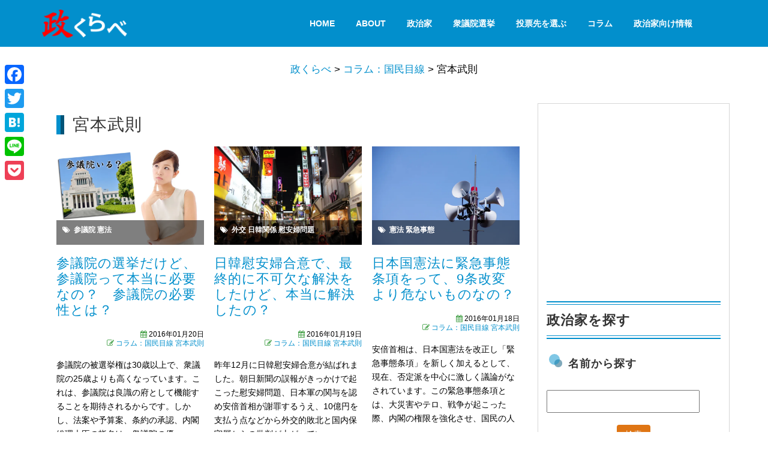

--- FILE ---
content_type: text/html; charset=UTF-8
request_url: https://say-kurabe.jp/category/national_eyes/miyamototakenori
body_size: 19455
content:
<!DOCTYPE html>
<html>
<head prefix="og: http://ogp.me/ns# fb: http://ogp.me/ns/fb# article: http://ogp.me/ns/article#">
<meta charset="utf-8">
<meta http-equiv="X-UA-Compatible" content="IE=edge">
<meta name="viewport" content="width=device-width, initial-scale=1">

<link rel="pingback" href="https://say-kurabe.jp/contents/xmlrpc.php" />
<!--[if lt IE 9]>
<script src="https://say-kurabe.jp/contents/wp-content/themes/say-kurabe-pure-160317/js/html5shiv.js"></script>
<script src="https://say-kurabe.jp/contents/wp-content/themes/say-kurabe-pure-160317/js/respond.min.js"></script>
<![endif]-->
<link href="//fonts.googleapis.com/css?family=Open+Sans:400,800italic,800,700italic,700,600italic,400italic,600,300italic,300|Oswald:400,300,700" rel="stylesheet" type="text/css">
<link rel="stylesheet" href="https://say-kurabe.jp/contents/wp-content/themes/say-kurabe-pure-160317/css/pure-min.css">
<!--[if lte IE 8]>
<link rel="stylesheet" href="https://say-kurabe.jp/contents/wp-content/themes/say-kurabe-pure-160317/css/grids-responsive-old-ie-min.css">
<![endif]-->
<!--[if gt IE 8]><!-->
	<link rel="stylesheet" href="https://say-kurabe.jp/contents/wp-content/themes/say-kurabe-pure-160317/css/grids-responsive-min.css">
<!--<![endif]-->
<link href="https://say-kurabe.jp/contents/wp-content/themes/say-kurabe-pure-160317/css/saykurabe.css" rel="stylesheet">
<link media="screen and (max-width: 769px)" href="https://say-kurabe.jp/contents/wp-content/themes/say-kurabe-pure-160317/css/smart.css" rel="stylesheet">
<link rel="shortcut icon" href="/common/img/favicon.ico">
<link rel="apple-touch-icon" href="/common/img/saykurabe152.png">

		<!-- All in One SEO 4.1.10 -->
		<title>宮本武則 | 政くらべ</title>
		<meta name="description" content="30代男。接客業で東京都在住。某電気店に勤め、休日は英会話の勉強中。日本のエネルギー問題と日本と諸外国の政治に強い関心あり。" />
		<meta name="robots" content="max-image-preview:large" />
		<link rel="canonical" href="https://say-kurabe.jp/category/national_eyes/miyamototakenori" />
		<meta name="google" content="nositelinkssearchbox" />
		<script type="application/ld+json" class="aioseo-schema">
			{"@context":"https:\/\/schema.org","@graph":[{"@type":"WebSite","@id":"https:\/\/say-kurabe.jp\/#website","url":"https:\/\/say-kurabe.jp\/","name":"\u653f\u304f\u3089\u3079","description":"\u653f\u515a\u30fb\u653f\u6cbb\u5bb6\u30fb\u5019\u88dc\u8005\u306e\u653f\u7b56\u6bd4\u8f03\u30b5\u30a4\u30c8","inLanguage":"ja","publisher":{"@id":"https:\/\/say-kurabe.jp\/#organization"}},{"@type":"Organization","@id":"https:\/\/say-kurabe.jp\/#organization","name":"\u653f\u304f\u3089\u3079","url":"https:\/\/say-kurabe.jp\/","sameAs":["https:\/\/www.facebook.com\/saykurabe\/","https:\/\/twitter.com\/say_kurabe"]},{"@type":"BreadcrumbList","@id":"https:\/\/say-kurabe.jp\/category\/national_eyes\/miyamototakenori#breadcrumblist","itemListElement":[{"@type":"ListItem","@id":"https:\/\/say-kurabe.jp\/#listItem","position":1,"item":{"@type":"WebPage","@id":"https:\/\/say-kurabe.jp\/","name":"\u30db\u30fc\u30e0","description":"30\u4ee3\u7537\u3002\u63a5\u5ba2\u696d\u3067\u6771\u4eac\u90fd\u5728\u4f4f\u3002\u67d0\u96fb\u6c17\u5e97\u306b\u52e4\u3081\u3001\u4f11\u65e5\u306f\u82f1\u4f1a\u8a71\u306e\u52c9\u5f37\u4e2d\u3002\u65e5\u672c\u306e\u30a8\u30cd\u30eb\u30ae\u30fc\u554f\u984c\u3068\u65e5\u672c\u3068\u8af8\u5916\u56fd\u306e\u653f\u6cbb\u306b\u5f37\u3044\u95a2\u5fc3\u3042\u308a\u3002","url":"https:\/\/say-kurabe.jp\/"},"nextItem":"https:\/\/say-kurabe.jp\/category\/national_eyes#listItem"},{"@type":"ListItem","@id":"https:\/\/say-kurabe.jp\/category\/national_eyes#listItem","position":2,"item":{"@type":"WebPage","@id":"https:\/\/say-kurabe.jp\/category\/national_eyes","name":"\u30b3\u30e9\u30e0\uff1a\u56fd\u6c11\u76ee\u7dda","description":"30\u4ee3\u7537\u3002\u63a5\u5ba2\u696d\u3067\u6771\u4eac\u90fd\u5728\u4f4f\u3002\u67d0\u96fb\u6c17\u5e97\u306b\u52e4\u3081\u3001\u4f11\u65e5\u306f\u82f1\u4f1a\u8a71\u306e\u52c9\u5f37\u4e2d\u3002\u65e5\u672c\u306e\u30a8\u30cd\u30eb\u30ae\u30fc\u554f\u984c\u3068\u65e5\u672c\u3068\u8af8\u5916\u56fd\u306e\u653f\u6cbb\u306b\u5f37\u3044\u95a2\u5fc3\u3042\u308a\u3002","url":"https:\/\/say-kurabe.jp\/category\/national_eyes"},"nextItem":"https:\/\/say-kurabe.jp\/category\/national_eyes\/miyamototakenori#listItem","previousItem":"https:\/\/say-kurabe.jp\/#listItem"},{"@type":"ListItem","@id":"https:\/\/say-kurabe.jp\/category\/national_eyes\/miyamototakenori#listItem","position":3,"item":{"@type":"WebPage","@id":"https:\/\/say-kurabe.jp\/category\/national_eyes\/miyamototakenori","name":"\u5bae\u672c\u6b66\u5247","description":"30\u4ee3\u7537\u3002\u63a5\u5ba2\u696d\u3067\u6771\u4eac\u90fd\u5728\u4f4f\u3002\u67d0\u96fb\u6c17\u5e97\u306b\u52e4\u3081\u3001\u4f11\u65e5\u306f\u82f1\u4f1a\u8a71\u306e\u52c9\u5f37\u4e2d\u3002\u65e5\u672c\u306e\u30a8\u30cd\u30eb\u30ae\u30fc\u554f\u984c\u3068\u65e5\u672c\u3068\u8af8\u5916\u56fd\u306e\u653f\u6cbb\u306b\u5f37\u3044\u95a2\u5fc3\u3042\u308a\u3002","url":"https:\/\/say-kurabe.jp\/category\/national_eyes\/miyamototakenori"},"previousItem":"https:\/\/say-kurabe.jp\/category\/national_eyes#listItem"}]},{"@type":"CollectionPage","@id":"https:\/\/say-kurabe.jp\/category\/national_eyes\/miyamototakenori#collectionpage","url":"https:\/\/say-kurabe.jp\/category\/national_eyes\/miyamototakenori","name":"\u5bae\u672c\u6b66\u5247 | \u653f\u304f\u3089\u3079","description":"30\u4ee3\u7537\u3002\u63a5\u5ba2\u696d\u3067\u6771\u4eac\u90fd\u5728\u4f4f\u3002\u67d0\u96fb\u6c17\u5e97\u306b\u52e4\u3081\u3001\u4f11\u65e5\u306f\u82f1\u4f1a\u8a71\u306e\u52c9\u5f37\u4e2d\u3002\u65e5\u672c\u306e\u30a8\u30cd\u30eb\u30ae\u30fc\u554f\u984c\u3068\u65e5\u672c\u3068\u8af8\u5916\u56fd\u306e\u653f\u6cbb\u306b\u5f37\u3044\u95a2\u5fc3\u3042\u308a\u3002","inLanguage":"ja","isPartOf":{"@id":"https:\/\/say-kurabe.jp\/#website"},"breadcrumb":{"@id":"https:\/\/say-kurabe.jp\/category\/national_eyes\/miyamototakenori#breadcrumblist"}}]}
		</script>
		<!-- All in One SEO -->

<link rel='dns-prefetch' href='//static.addtoany.com' />
<link rel='dns-prefetch' href='//s.w.org' />
<link rel='dns-prefetch' href='//v0.wordpress.com' />
<link rel='dns-prefetch' href='//i0.wp.com' />
<link rel='dns-prefetch' href='//i1.wp.com' />
<link rel='dns-prefetch' href='//i2.wp.com' />
<link rel="alternate" type="application/rss+xml" title="政くらべ &raquo; フィード" href="https://say-kurabe.jp/feed" />
<link rel="alternate" type="application/rss+xml" title="政くらべ &raquo; コメントフィード" href="https://say-kurabe.jp/comments/feed" />
<link rel="alternate" type="application/rss+xml" title="政くらべ &raquo; 宮本武則 カテゴリーのフィード" href="https://say-kurabe.jp/category/national_eyes/miyamototakenori/feed" />
		<script type="text/javascript">
			window._wpemojiSettings = {"baseUrl":"https:\/\/s.w.org\/images\/core\/emoji\/13.0.1\/72x72\/","ext":".png","svgUrl":"https:\/\/s.w.org\/images\/core\/emoji\/13.0.1\/svg\/","svgExt":".svg","source":{"concatemoji":"https:\/\/say-kurabe.jp\/contents\/wp-includes\/js\/wp-emoji-release.min.js?ver=5.7.14"}};
			!function(e,a,t){var n,r,o,i=a.createElement("canvas"),p=i.getContext&&i.getContext("2d");function s(e,t){var a=String.fromCharCode;p.clearRect(0,0,i.width,i.height),p.fillText(a.apply(this,e),0,0);e=i.toDataURL();return p.clearRect(0,0,i.width,i.height),p.fillText(a.apply(this,t),0,0),e===i.toDataURL()}function c(e){var t=a.createElement("script");t.src=e,t.defer=t.type="text/javascript",a.getElementsByTagName("head")[0].appendChild(t)}for(o=Array("flag","emoji"),t.supports={everything:!0,everythingExceptFlag:!0},r=0;r<o.length;r++)t.supports[o[r]]=function(e){if(!p||!p.fillText)return!1;switch(p.textBaseline="top",p.font="600 32px Arial",e){case"flag":return s([127987,65039,8205,9895,65039],[127987,65039,8203,9895,65039])?!1:!s([55356,56826,55356,56819],[55356,56826,8203,55356,56819])&&!s([55356,57332,56128,56423,56128,56418,56128,56421,56128,56430,56128,56423,56128,56447],[55356,57332,8203,56128,56423,8203,56128,56418,8203,56128,56421,8203,56128,56430,8203,56128,56423,8203,56128,56447]);case"emoji":return!s([55357,56424,8205,55356,57212],[55357,56424,8203,55356,57212])}return!1}(o[r]),t.supports.everything=t.supports.everything&&t.supports[o[r]],"flag"!==o[r]&&(t.supports.everythingExceptFlag=t.supports.everythingExceptFlag&&t.supports[o[r]]);t.supports.everythingExceptFlag=t.supports.everythingExceptFlag&&!t.supports.flag,t.DOMReady=!1,t.readyCallback=function(){t.DOMReady=!0},t.supports.everything||(n=function(){t.readyCallback()},a.addEventListener?(a.addEventListener("DOMContentLoaded",n,!1),e.addEventListener("load",n,!1)):(e.attachEvent("onload",n),a.attachEvent("onreadystatechange",function(){"complete"===a.readyState&&t.readyCallback()})),(n=t.source||{}).concatemoji?c(n.concatemoji):n.wpemoji&&n.twemoji&&(c(n.twemoji),c(n.wpemoji)))}(window,document,window._wpemojiSettings);
		</script>
		<style type="text/css">
img.wp-smiley,
img.emoji {
	display: inline !important;
	border: none !important;
	box-shadow: none !important;
	height: 1em !important;
	width: 1em !important;
	margin: 0 .07em !important;
	vertical-align: -0.1em !important;
	background: none !important;
	padding: 0 !important;
}
</style>
	<link rel='stylesheet' id='wp-block-library-css'  href='https://say-kurabe.jp/contents/wp-includes/css/dist/block-library/style.min.css?ver=5.7.14' type='text/css' media='all' />
<style id='wp-block-library-inline-css' type='text/css'>
.has-text-align-justify{text-align:justify;}
</style>
<link rel='stylesheet' id='wp-polls-css'  href='https://say-kurabe.jp/contents/wp-content/plugins/wp-polls/polls-css.css?ver=2.75.6' type='text/css' media='all' />
<style id='wp-polls-inline-css' type='text/css'>
.wp-polls .pollbar {
	margin: 1px;
	font-size: 13px;
	line-height: 15px;
	height: 15px;
	background: #2ecc71;
	border: 1px solid #27ae60;
}

</style>
<link rel='stylesheet' id='wordpress-popular-posts-css-css'  href='https://say-kurabe.jp/contents/wp-content/plugins/wordpress-popular-posts/assets/css/wpp.css?ver=5.5.1' type='text/css' media='all' />
<link rel='stylesheet' id='tablepress-default-css'  href='https://say-kurabe.jp/contents/wp-content/plugins/tablepress/css/default.min.css?ver=1.14' type='text/css' media='all' />
<link rel='stylesheet' id='addtoany-css'  href='https://say-kurabe.jp/contents/wp-content/plugins/add-to-any/addtoany.min.css?ver=1.16' type='text/css' media='all' />
<style id='addtoany-inline-css' type='text/css'>
@media screen and (max-width:815px){
.a2a_floating_style.a2a_vertical_style{display:none;}
}
@media screen and (min-width:814px){
.a2a_floating_style.a2a_default_style{display:none;}
}
</style>
<style id='rocket-lazyload-inline-css' type='text/css'>
.rll-youtube-player{position:relative;padding-bottom:56.23%;height:0;overflow:hidden;max-width:100%;}.rll-youtube-player iframe{position:absolute;top:0;left:0;width:100%;height:100%;z-index:100;background:0 0}.rll-youtube-player img{bottom:0;display:block;left:0;margin:auto;max-width:100%;width:100%;position:absolute;right:0;top:0;border:none;height:auto;cursor:pointer;-webkit-transition:.4s all;-moz-transition:.4s all;transition:.4s all}.rll-youtube-player img:hover{-webkit-filter:brightness(75%)}.rll-youtube-player .play{height:72px;width:72px;left:50%;top:50%;margin-left:-36px;margin-top:-36px;position:absolute;background:url(https://say-kurabe.jp/contents/wp-content/plugins/rocket-lazy-load/assets/img/youtube.png) no-repeat;cursor:pointer}
</style>
<link rel='stylesheet' id='jetpack_css-css'  href='https://say-kurabe.jp/contents/wp-content/plugins/jetpack/css/jetpack.css?ver=9.8.3' type='text/css' media='all' />
<script type='text/javascript' id='addtoany-core-js-before'>
window.a2a_config=window.a2a_config||{};a2a_config.callbacks=[];a2a_config.overlays=[];a2a_config.templates={};a2a_localize = {
	Share: "共有",
	Save: "ブックマーク",
	Subscribe: "購読",
	Email: "メール",
	Bookmark: "ブックマーク",
	ShowAll: "すべて表示する",
	ShowLess: "小さく表示する",
	FindServices: "サービスを探す",
	FindAnyServiceToAddTo: "追加するサービスを今すぐ探す",
	PoweredBy: "Powered by",
	ShareViaEmail: "メールでシェアする",
	SubscribeViaEmail: "メールで購読する",
	BookmarkInYourBrowser: "ブラウザにブックマーク",
	BookmarkInstructions: "このページをブックマークするには、 Ctrl+D または \u2318+D を押下。",
	AddToYourFavorites: "お気に入りに追加",
	SendFromWebOrProgram: "任意のメールアドレスまたはメールプログラムから送信",
	EmailProgram: "メールプログラム",
	More: "詳細&#8230;",
	ThanksForSharing: "共有ありがとうございます !",
	ThanksForFollowing: "フォローありがとうございます !"
};
</script>
<script type='text/javascript' async src='https://static.addtoany.com/menu/page.js' async charset='UTF-8' id='addtoany-core-js'></script>
<script type='text/javascript' src='https://say-kurabe.jp/contents/wp-includes/js/jquery/jquery.min.js?ver=3.5.1' id='jquery-core-js'></script>
<script type='text/javascript' src='https://say-kurabe.jp/contents/wp-includes/js/jquery/jquery-migrate.min.js?ver=3.3.2' async charset='UTF-8' id='jquery-migrate-js'></script>
<script type='text/javascript' async src='https://say-kurabe.jp/contents/wp-content/plugins/add-to-any/addtoany.min.js?ver=1.1' async charset='UTF-8' id='addtoany-jquery-js'></script>
<script type='application/json' id='wpp-json'>
{"sampling_active":1,"sampling_rate":50,"ajax_url":"https:\/\/say-kurabe.jp\/wp-json\/wordpress-popular-posts\/v1\/popular-posts","api_url":"https:\/\/say-kurabe.jp\/wp-json\/wordpress-popular-posts","ID":0,"token":"c4cd44c286","lang":0,"debug":0}
</script>
<script type='text/javascript' src='https://say-kurabe.jp/contents/wp-content/plugins/wordpress-popular-posts/assets/js/wpp.min.js?ver=5.5.1' async charset='UTF-8' id='wpp-js-js'></script>
<link rel="https://api.w.org/" href="https://say-kurabe.jp/wp-json/" /><link rel="alternate" type="application/json" href="https://say-kurabe.jp/wp-json/wp/v2/categories/78" /><link rel="EditURI" type="application/rsd+xml" title="RSD" href="https://say-kurabe.jp/contents/xmlrpc.php?rsd" />
<link rel="wlwmanifest" type="application/wlwmanifest+xml" href="https://say-kurabe.jp/contents/wp-includes/wlwmanifest.xml" /> 
<meta name="generator" content="WordPress 5.7.14" />
<!-- Markup (JSON-LD) structured in schema.org ver.4.8.1 START -->
<script type="application/ld+json">
{
    "@context": "https://schema.org",
    "@type": "BreadcrumbList",
    "itemListElement": [
        {
            "@type": "ListItem",
            "position": 1,
            "item": {
                "@id": "https://say-kurabe.jp",
                "name": "TOPページ"
            }
        },
        {
            "@type": "ListItem",
            "position": 2,
            "item": {
                "@id": "https://say-kurabe.jp/category/national_eyes",
                "name": "コラム：国民目線"
            }
        },
        {
            "@type": "ListItem",
            "position": 3,
            "item": {
                "@id": "https://say-kurabe.jp/category/national_eyes/miyamototakenori",
                "name": "宮本武則"
            }
        }
    ]
}
</script>
<script type="application/ld+json">
{
    "@context": "https://schema.org",
    "@type": "SiteNavigationElement",
    "name": [
        "HOME",
        "About",
        "政治家",
        "衆議院選挙",
        "投票先を選ぶ",
        "コラム",
        "政治家向け情報"
    ],
    "url": [
        "https://say-kurabe.jp/",
        "/what",
        "/politician",
        "/vote201",
        "https://say-kurabe.jp/votematch2021",
        "https://say-kurabe.jp/all-archive",
        "https://say-kurabe.jp/knowledge"
    ]
}
</script>
<!-- Markup (JSON-LD) structured in schema.org END -->
            <style id="wpp-loading-animation-styles">@-webkit-keyframes bgslide{from{background-position-x:0}to{background-position-x:-200%}}@keyframes bgslide{from{background-position-x:0}to{background-position-x:-200%}}.wpp-widget-placeholder,.wpp-widget-block-placeholder{margin:0 auto;width:60px;height:3px;background:#dd3737;background:linear-gradient(90deg,#dd3737 0%,#571313 10%,#dd3737 100%);background-size:200% auto;border-radius:3px;-webkit-animation:bgslide 1s infinite linear;animation:bgslide 1s infinite linear}</style>
            <style type='text/css'>img#wpstats{display:none}</style>
					<style type="text/css">
				/* If html does not have either class, do not show lazy loaded images. */
				html:not( .jetpack-lazy-images-js-enabled ):not( .js ) .jetpack-lazy-image {
					display: none;
				}
			</style>
			<script>
				document.documentElement.classList.add(
					'jetpack-lazy-images-js-enabled'
				);
			</script>
		<noscript><style id="rocket-lazyload-nojs-css">.rll-youtube-player, [data-lazy-src]{display:none !important;}</style></noscript><!-- Global site tag (gtag.js) - Google Analytics -->
<script async src="https://www.googletagmanager.com/gtag/js?id=G-FQ4P6GQZ0Y"></script>
<script>
  window.dataLayer = window.dataLayer || [];
  function gtag(){dataLayer.push(arguments);}
  gtag('js', new Date());

  gtag('config', 'G-FQ4P6GQZ0Y');
</script>
<script async src="//pagead2.googlesyndication.com/pagead/js/adsbygoogle.js"></script>
<script>
  (adsbygoogle = window.adsbygoogle || []).push({
    google_ad_client: "ca-pub-4953345236572155",
    enable_page_level_ads: true
  });
</script>
</head>

<body class="archive category category-miyamototakenori category-78"><div id="fb-root"></div>
<script>(function(d, s, id) {
  var js, fjs = d.getElementsByTagName(s)[0];
  if (d.getElementById(id)) return;
  js = d.createElement(s); js.id = id;
  js.src = "//connect.facebook.net/ja_JP/sdk.js#xfbml=1&version=v2.5&appId=579529762067636";
  fjs.parentNode.insertBefore(js, fjs);
}(document, 'script', 'facebook-jssdk'));</script>

<!--div class="preloader"> <i class="fa fa-spinner fa-pulse"></i></div-->
<header id="home">
	<nav class="main-nav navbar-fixed-top" id="header-menu">
	<div class="container">
		<div class="pure-g">
			<div class="pure-u-1 pure-u-md-1-6 pure-u-lg-1-3">
				<div class="pure-menu">
					<a href="https://say-kurabe.jp" class="pure-menu-heading custom-brand"><img src="https://say-kurabe.jp/contents/wp-content/themes/say-kurabe-pure-160317/img/logo.png" alt="政くらべロゴ" class="pure-img"></a>
					<a href="#" class="custom-toggle" id="toggle"><s class="bar"></s><s class="bar"></s><s class="bar"></s></a>
				</div>
			</div>
			<div class="pure-u-1 pure-u-md-5-6 pure-u-lg-2-3">
				<div class="pure-menu pure-menu-horizontal custom-can-transform"><ul id="menu-topmenu" class="pure-menu-list"><li id="menu-item-2894" class="menu-item menu-item-type-post_type menu-item-object-page menu-item-home menu-item-2894 pure-menu-item"><a class="pure-menu-link" href="https://say-kurabe.jp/">HOME</a></li>
<li id="menu-item-2893" class="menu-item menu-item-type-custom menu-item-object-custom menu-item-2893 pure-menu-item"><a class="pure-menu-link" href="/what">About</a></li>
<li id="menu-item-6384" class="menu-item menu-item-type-custom menu-item-object-custom menu-item-6384 pure-menu-item"><a class="pure-menu-link" href="/politician">政治家</a></li>
<li id="menu-item-2895" class="menu-item menu-item-type-custom menu-item-object-custom menu-item-2895 pure-menu-item"><a class="pure-menu-link" href="/vote201">衆議院選挙</a></li>
<li id="menu-item-35605" class="menu-item menu-item-type-post_type menu-item-object-page menu-item-35605 pure-menu-item"><a class="pure-menu-link" href="https://say-kurabe.jp/votematch2021">投票先を選ぶ</a></li>
<li id="menu-item-33876" class="menu-item menu-item-type-custom menu-item-object-custom menu-item-33876 pure-menu-item"><a class="pure-menu-link" href="https://say-kurabe.jp/all-archive">コラム</a></li>
<li id="menu-item-34749" class="menu-item menu-item-type-custom menu-item-object-custom menu-item-34749 pure-menu-item"><a class="pure-menu-link" href="https://say-kurabe.jp/knowledge">政治家向け情報</a></li>
</ul></div>			</div>
		</div>
	</div>
	</nav>
</header>
<section id="bread_area">
	<div class="container">
		<div class="pure-g">
			<div class="pure-u-1-1 breadcrumbs mt20">
				 <!-- Breadcrumb NavXT 7.0.2 -->
<span property="itemListElement" typeof="ListItem"><a property="item" typeof="WebPage" title="Go to 政くらべ." href="https://say-kurabe.jp" class="home"><span property="name">政くらべ</span></a><meta property="position" content="1"></span> &gt; <span property="itemListElement" typeof="ListItem"><a property="item" typeof="WebPage" title="Go to the コラム：国民目線 category archives." href="https://say-kurabe.jp/category/national_eyes" class="taxonomy category"><span property="name">コラム：国民目線</span></a><meta property="position" content="2"></span> &gt; <span class="archive taxonomy category current-item">宮本武則</span>			</div>
		</div>
	</div>
</section>
<div id="container" class="clearfix">
	<div id="mainContents" class="clearfix">
		<div id="contents">
			<section class="call-1-acction" data-stellar-background-ratio="0.4">
			<div class="blog-posts top-contents">
				<h1>宮本武則</h1>
				<div class="pure-g gutters mb30">
					<div class="pure-u-1-1 pure-u-lg-1-3 wow fadeInUp posts-box" data-wow-duration="1000ms" data-wow-delay="400ms">

							<div class="post-thumb thumbarea">
								<a href="https://say-kurabe.jp/11073">
								<img width="780" height="520" src="https://i2.wp.com/say-kurabe.jp/contents/wp-content/uploads/2016/01/sangiin02.jpg?fit=780%2C520&amp;ssl=1" class="attachment-full size-full wp-post-image jetpack-lazy-image" alt="" loading="lazy" data-lazy-srcset="https://i2.wp.com/say-kurabe.jp/contents/wp-content/uploads/2016/01/sangiin02.jpg?w=780&amp;ssl=1 780w, https://i2.wp.com/say-kurabe.jp/contents/wp-content/uploads/2016/01/sangiin02.jpg?resize=300%2C200&amp;ssl=1 300w" data-lazy-sizes="(max-width: 780px) 100vw, 780px" data-lazy-src="https://i2.wp.com/say-kurabe.jp/contents/wp-content/uploads/2016/01/sangiin02.jpg?fit=780%2C520&amp;ssl=1&amp;is-pending-load=1" srcset="[data-uri]" /></a> 
								<div class="post-meta">
								 <span class="tag text-right"><i class="fa fa-tags"></i>&nbsp;&nbsp;<a href="https://say-kurabe.jp/tag/%e5%8f%82%e8%ad%b0%e9%99%a2" rel="tag">参議院</a>&nbsp;<a href="https://say-kurabe.jp/tag/%e6%86%b2%e6%b3%95" rel="tag">憲法</a></span>								</div>
							</div>
							<div class="entry-header">
								<h2><a href="https://say-kurabe.jp/11073" title="参議院の選挙だけど、参議院って本当に必要なの？　参議院の必要性とは？">参議院の選挙だけど、参議院って本当に必要なの？　参議院の必要性とは？</a></h2>
								<ul>
								<li class="data text-right"><i class="fa fa-calendar"></i>&nbsp;2016年01月20日</li>
								<li class="category text-right"><i class="fa fa-pencil-square-o text-success"></i>&nbsp;<a href="https://say-kurabe.jp/category/national_eyes" rel="category tag">コラム：国民目線</a>&nbsp;<a href="https://say-kurabe.jp/category/national_eyes/miyamototakenori" rel="category tag">宮本武則</a></li>
								</ul>
							</div>
							<div class="entry-content hidden-xs">
								<p>参議院の被選挙権は30歳以上で、衆議院の25歳よりも高くなっています。これは、参議院は良識の府として機能することを期待されるからです。しかし、法案や予算案、条約の承認、内閣総理大臣の指名は、衆議院の優</p>
							</div>

					</div>
												<div class="pure-u-1-1 pure-u-lg-1-3 wow fadeInUp posts-box" data-wow-duration="1000ms" data-wow-delay="400ms">

							<div class="post-thumb thumbarea">
								<a href="https://say-kurabe.jp/11081">
								<img width="640" height="427" src="https://i0.wp.com/say-kurabe.jp/contents/wp-content/uploads/2016/01/kankoku.jpg?fit=640%2C427&amp;ssl=1" class="attachment-full size-full wp-post-image jetpack-lazy-image" alt="" loading="lazy" data-lazy-srcset="https://i0.wp.com/say-kurabe.jp/contents/wp-content/uploads/2016/01/kankoku.jpg?w=640&amp;ssl=1 640w, https://i0.wp.com/say-kurabe.jp/contents/wp-content/uploads/2016/01/kankoku.jpg?resize=300%2C200&amp;ssl=1 300w" data-lazy-sizes="(max-width: 640px) 100vw, 640px" data-lazy-src="https://i0.wp.com/say-kurabe.jp/contents/wp-content/uploads/2016/01/kankoku.jpg?fit=640%2C427&amp;ssl=1&amp;is-pending-load=1" srcset="[data-uri]" /></a> 
								<div class="post-meta">
								 <span class="tag text-right"><i class="fa fa-tags"></i>&nbsp;&nbsp;<a href="https://say-kurabe.jp/tag/%e5%a4%96%e4%ba%a4" rel="tag">外交</a>&nbsp;<a href="https://say-kurabe.jp/tag/%e6%97%a5%e9%9f%93%e9%96%a2%e4%bf%82" rel="tag">日韓関係</a>&nbsp;<a href="https://say-kurabe.jp/tag/%e6%85%b0%e5%ae%89%e5%a9%a6%e5%95%8f%e9%a1%8c" rel="tag">慰安婦問題</a></span>								</div>
							</div>
							<div class="entry-header">
								<h2><a href="https://say-kurabe.jp/11081" title="日韓慰安婦合意で、最終的に不可欠な解決をしたけど、本当に解決したの？">日韓慰安婦合意で、最終的に不可欠な解決をしたけど、本当に解決したの？</a></h2>
								<ul>
								<li class="data text-right"><i class="fa fa-calendar"></i>&nbsp;2016年01月19日</li>
								<li class="category text-right"><i class="fa fa-pencil-square-o text-success"></i>&nbsp;<a href="https://say-kurabe.jp/category/national_eyes" rel="category tag">コラム：国民目線</a>&nbsp;<a href="https://say-kurabe.jp/category/national_eyes/miyamototakenori" rel="category tag">宮本武則</a></li>
								</ul>
							</div>
							<div class="entry-content hidden-xs">
								<p>昨年12月に日韓慰安婦合意が結ばれました。朝日新聞の誤報がきっかけで起こった慰安婦問題、日本軍の関与を認め安倍首相が謝罪するうえ、10億円を支払う点などから外交的敗北と国内保守層からの批判が上がってい</p>
							</div>

					</div>
												<div class="pure-u-1-1 pure-u-lg-1-3 wow fadeInUp posts-box" data-wow-duration="1000ms" data-wow-delay="400ms">

							<div class="post-thumb thumbarea">
								<a href="https://say-kurabe.jp/11076">
								<img width="780" height="520" src="https://i0.wp.com/say-kurabe.jp/contents/wp-content/uploads/2016/01/red_lamp.jpg?fit=780%2C520&amp;ssl=1" class="attachment-full size-full wp-post-image jetpack-lazy-image" alt="" loading="lazy" data-lazy-srcset="https://i0.wp.com/say-kurabe.jp/contents/wp-content/uploads/2016/01/red_lamp.jpg?w=780&amp;ssl=1 780w, https://i0.wp.com/say-kurabe.jp/contents/wp-content/uploads/2016/01/red_lamp.jpg?resize=300%2C200&amp;ssl=1 300w" data-lazy-sizes="(max-width: 780px) 100vw, 780px" data-lazy-src="https://i0.wp.com/say-kurabe.jp/contents/wp-content/uploads/2016/01/red_lamp.jpg?fit=780%2C520&amp;ssl=1&amp;is-pending-load=1" srcset="[data-uri]" /></a> 
								<div class="post-meta">
								 <span class="tag text-right"><i class="fa fa-tags"></i>&nbsp;&nbsp;<a href="https://say-kurabe.jp/tag/%e6%86%b2%e6%b3%95" rel="tag">憲法</a>&nbsp;<a href="https://say-kurabe.jp/tag/%e7%b7%8a%e6%80%a5%e4%ba%8b%e6%85%8b" rel="tag">緊急事態</a></span>								</div>
							</div>
							<div class="entry-header">
								<h2><a href="https://say-kurabe.jp/11076" title="日本国憲法に緊急事態条項をって、9条改変より危ないものなの？">日本国憲法に緊急事態条項をって、9条改変より危ないものなの？</a></h2>
								<ul>
								<li class="data text-right"><i class="fa fa-calendar"></i>&nbsp;2016年01月18日</li>
								<li class="category text-right"><i class="fa fa-pencil-square-o text-success"></i>&nbsp;<a href="https://say-kurabe.jp/category/national_eyes" rel="category tag">コラム：国民目線</a>&nbsp;<a href="https://say-kurabe.jp/category/national_eyes/miyamototakenori" rel="category tag">宮本武則</a></li>
								</ul>
							</div>
							<div class="entry-content hidden-xs">
								<p>安倍首相は、日本国憲法を改正し「緊急事態条項」を新しく加えるとして、現在、否定派を中心に激しく議論がなされています。この緊急事態条項とは、大災害やテロ、戦争が起こった際、内閣の権限を強化させ、国民の人</p>
							</div>

					</div>
												<div class="pure-u-1-1 pure-u-lg-1-3 wow fadeInUp posts-box" data-wow-duration="1000ms" data-wow-delay="400ms">

							<div class="post-thumb thumbarea">
								<a href="https://say-kurabe.jp/8461">
								<img width="780" height="520" src="https://i0.wp.com/say-kurabe.jp/contents/wp-content/uploads/2016/01/kenpo.jpg?fit=780%2C520&amp;ssl=1" class="attachment-full size-full wp-post-image jetpack-lazy-image" alt="" loading="lazy" data-lazy-srcset="https://i0.wp.com/say-kurabe.jp/contents/wp-content/uploads/2016/01/kenpo.jpg?w=780&amp;ssl=1 780w, https://i0.wp.com/say-kurabe.jp/contents/wp-content/uploads/2016/01/kenpo.jpg?resize=300%2C200&amp;ssl=1 300w" data-lazy-sizes="(max-width: 780px) 100vw, 780px" data-lazy-src="https://i0.wp.com/say-kurabe.jp/contents/wp-content/uploads/2016/01/kenpo.jpg?fit=780%2C520&amp;ssl=1&amp;is-pending-load=1" srcset="[data-uri]" /></a> 
								<div class="post-meta">
								 <span class="tag text-right"><i class="fa fa-tags"></i>&nbsp;&nbsp;<a href="https://say-kurabe.jp/tag/%e9%81%b8%e6%8c%99" rel="tag">選挙</a>&nbsp;<a href="https://say-kurabe.jp/tag/%e6%86%b2%e6%b3%95" rel="tag">憲法</a>&nbsp;<a href="https://say-kurabe.jp/tag/%e9%81%b8%e6%8c%99%e6%a8%a9" rel="tag">選挙権</a>&nbsp;<a href="https://say-kurabe.jp/tag/%e5%85%ac%e9%81%b8%e6%b3%95" rel="tag">公選法</a></span>								</div>
							</div>
							<div class="entry-header">
								<h2><a href="https://say-kurabe.jp/8461" title="18歳に選挙権が引き下げられた理由と憲法改正の関係をご存じですか？">18歳に選挙権が引き下げられた理由と憲法改正の関係をご存じですか？</a></h2>
								<ul>
								<li class="data text-right"><i class="fa fa-calendar"></i>&nbsp;2016年01月4日</li>
								<li class="category text-right"><i class="fa fa-pencil-square-o text-success"></i>&nbsp;<a href="https://say-kurabe.jp/category/national_eyes" rel="category tag">コラム：国民目線</a>&nbsp;<a href="https://say-kurabe.jp/category/national_eyes/miyamototakenori" rel="category tag">宮本武則</a></li>
								</ul>
							</div>
							<div class="entry-content hidden-xs">
								<p>2015年は安全保障関連法案に関連して、大学生達が中心となった学生団体が国会前でデモをおこない、その行動に触発された高校生たちもデモ活動をおこなうなど、若者が政治に興味を実は持っているというのが分かっ</p>
							</div>

					</div>
												<div class="pure-u-1-1 pure-u-lg-1-3 wow fadeInUp posts-box" data-wow-duration="1000ms" data-wow-delay="400ms">

							<div class="post-thumb thumbarea">
								<a href="https://say-kurabe.jp/8441">
								<img width="780" height="520" src="https://i2.wp.com/say-kurabe.jp/contents/wp-content/uploads/2016/01/miyamoto02.jpg?fit=780%2C520&amp;ssl=1" class="attachment-full size-full wp-post-image jetpack-lazy-image" alt="" loading="lazy" data-lazy-srcset="https://i2.wp.com/say-kurabe.jp/contents/wp-content/uploads/2016/01/miyamoto02.jpg?w=780&amp;ssl=1 780w, https://i2.wp.com/say-kurabe.jp/contents/wp-content/uploads/2016/01/miyamoto02.jpg?resize=300%2C200&amp;ssl=1 300w" data-lazy-sizes="(max-width: 780px) 100vw, 780px" data-lazy-src="https://i2.wp.com/say-kurabe.jp/contents/wp-content/uploads/2016/01/miyamoto02.jpg?fit=780%2C520&amp;ssl=1&amp;is-pending-load=1" srcset="[data-uri]" /></a> 
								<div class="post-meta">
								 <span class="tag text-right"><i class="fa fa-tags"></i>&nbsp;&nbsp;<a href="https://say-kurabe.jp/tag/%e6%b6%88%e8%b2%bb%e7%a8%8e" rel="tag">消費税</a>&nbsp;<a href="https://say-kurabe.jp/tag/%e8%bb%bd%e6%b8%9b%e7%a8%8e%e7%8e%87" rel="tag">軽減税率</a>&nbsp;<a href="https://say-kurabe.jp/tag/%e7%a8%8e%e9%87%91" rel="tag">税金</a></span>								</div>
							</div>
							<div class="entry-header">
								<h2><a href="https://say-kurabe.jp/8441" title="軽減税率に賛成？反対？両者の意見をまとめてみました。">軽減税率に賛成？反対？両者の意見をまとめてみました。</a></h2>
								<ul>
								<li class="data text-right"><i class="fa fa-calendar"></i>&nbsp;2016年01月3日</li>
								<li class="category text-right"><i class="fa fa-pencil-square-o text-success"></i>&nbsp;<a href="https://say-kurabe.jp/category/national_eyes" rel="category tag">コラム：国民目線</a>&nbsp;<a href="https://say-kurabe.jp/category/national_eyes/miyamototakenori" rel="category tag">宮本武則</a></li>
								</ul>
							</div>
							<div class="entry-content hidden-xs">
								<p>2019年の消費税10％への増税にともない導入される予定の「軽減税率」ですが、様々な意見を見ることができます。今回、この軽減税率に賛成、反対の2つの意見を紹介して比較します。メリットデメリットを知るこ</p>
							</div>

					</div>
												<div class="pure-u-1-1 pure-u-lg-1-3 wow fadeInUp posts-box" data-wow-duration="1000ms" data-wow-delay="400ms">

							<div class="post-thumb thumbarea">
								<a href="https://say-kurabe.jp/7155">
								<img width="640" height="427" src="https://i2.wp.com/say-kurabe.jp/contents/wp-content/uploads/2015/12/genpatsu.jpg?fit=640%2C427&amp;ssl=1" class="attachment-full size-full wp-post-image jetpack-lazy-image" alt="" loading="lazy" data-lazy-srcset="https://i2.wp.com/say-kurabe.jp/contents/wp-content/uploads/2015/12/genpatsu.jpg?w=640&amp;ssl=1 640w, https://i2.wp.com/say-kurabe.jp/contents/wp-content/uploads/2015/12/genpatsu.jpg?resize=300%2C200&amp;ssl=1 300w" data-lazy-sizes="(max-width: 640px) 100vw, 640px" data-lazy-src="https://i2.wp.com/say-kurabe.jp/contents/wp-content/uploads/2015/12/genpatsu.jpg?fit=640%2C427&amp;ssl=1&amp;is-pending-load=1" srcset="[data-uri]" /></a> 
								<div class="post-meta">
								 <span class="tag text-right"><i class="fa fa-tags"></i>&nbsp;&nbsp;<a href="https://say-kurabe.jp/tag/%e5%8e%9f%e7%99%ba" rel="tag">原発</a>&nbsp;<a href="https://say-kurabe.jp/tag/%e3%82%a8%e3%83%8d%e3%83%ab%e3%82%ae%e3%83%bc%e6%94%bf%e7%ad%96" rel="tag">エネルギー政策</a></span>								</div>
							</div>
							<div class="entry-header">
								<h2><a href="https://say-kurabe.jp/7155" title="原発再稼働の賛成派と反対派の意見をまとめると見える原発の未来は？">原発再稼働の賛成派と反対派の意見をまとめると見える原発の未来は？</a></h2>
								<ul>
								<li class="data text-right"><i class="fa fa-calendar"></i>&nbsp;2015年12月27日</li>
								<li class="category text-right"><i class="fa fa-pencil-square-o text-success"></i>&nbsp;<a href="https://say-kurabe.jp/category/national_eyes" rel="category tag">コラム：国民目線</a>&nbsp;<a href="https://say-kurabe.jp/category/national_eyes/miyamototakenori" rel="category tag">宮本武則</a></li>
								</ul>
							</div>
							<div class="entry-content hidden-xs">
								<p>2011年3月11日に起きた福島第一原子力発電所事故にともない、日本各地で原発の賛成派と反対派に分かれる大きな論争が繰り広げられています。特に2015年は2年ぶりに原発が再稼働するにあたり、原発ゼロを</p>
							</div>

					</div>
												<div class="pure-u-1-1 pure-u-lg-1-3 wow fadeInUp posts-box" data-wow-duration="1000ms" data-wow-delay="400ms">

							<div class="post-thumb thumbarea">
								<a href="https://say-kurabe.jp/6985">
								<img width="780" height="520" src="https://i2.wp.com/say-kurabe.jp/contents/wp-content/uploads/2015/12/yen.jpg?fit=780%2C520&amp;ssl=1" class="attachment-full size-full wp-post-image jetpack-lazy-image" alt="" loading="lazy" data-lazy-srcset="https://i2.wp.com/say-kurabe.jp/contents/wp-content/uploads/2015/12/yen.jpg?w=780&amp;ssl=1 780w, https://i2.wp.com/say-kurabe.jp/contents/wp-content/uploads/2015/12/yen.jpg?resize=300%2C200&amp;ssl=1 300w" data-lazy-sizes="(max-width: 780px) 100vw, 780px" data-lazy-src="https://i2.wp.com/say-kurabe.jp/contents/wp-content/uploads/2015/12/yen.jpg?fit=780%2C520&amp;ssl=1&amp;is-pending-load=1" srcset="[data-uri]" /></a> 
								<div class="post-meta">
								 <span class="tag text-right"><i class="fa fa-tags"></i>&nbsp;&nbsp;<a href="https://say-kurabe.jp/tag/%e7%a8%8e%e9%87%91" rel="tag">税金</a>&nbsp;<a href="https://say-kurabe.jp/tag/%e7%8c%ae%e9%87%91" rel="tag">献金</a>&nbsp;<a href="https://say-kurabe.jp/tag/%e6%94%bf%e6%b2%bb%e3%81%a8%e3%82%ab%e3%83%8d" rel="tag">政治とカネ</a></span>								</div>
							</div>
							<div class="entry-header">
								<h2><a href="https://say-kurabe.jp/6985" title="税金が安くなる！？　個人でもできる政治献金のルールとは？">税金が安くなる！？　個人でもできる政治献金のルールとは？</a></h2>
								<ul>
								<li class="data text-right"><i class="fa fa-calendar"></i>&nbsp;2015年12月26日</li>
								<li class="category text-right"><i class="fa fa-pencil-square-o text-success"></i>&nbsp;<a href="https://say-kurabe.jp/category/national_eyes" rel="category tag">コラム：国民目線</a>&nbsp;<a href="https://say-kurabe.jp/category/national_eyes/miyamototakenori" rel="category tag">宮本武則</a></li>
								</ul>
							</div>
							<div class="entry-content hidden-xs">
								<p>政治献金とはいったいどういう制度？ 支持する政党へお金を渡す、と聞きますと賄賂のようなダークなイメージがわきます。政治と金といった問題から、私達のような一般的な国民にはあまり縁がないのでは？　と思うか</p>
							</div>

					</div>
											</div>
										<div class="pure-g gutters">
						<div class="pure-u-5-12 pure-u-md-1-4">

														<img src="https://i1.wp.com/say-kurabe.jp/contents/wp-content/uploads/2015/12/takenorimiyamoto.jpg?fit=640%2C427&ssl=1" alt="宮本武則" class="pure-img">
						</div>
						<div class="pure-u-7-12 pure-u-md-3-4 writer-prf">
							<h2>宮本武則</h2>
							<p>30代男。接客業で東京都在住。某電気店に勤め、休日は英会話の勉強中。日本のエネルギー問題と日本と諸外国の政治に強い関心あり。</p>
						</div>
										
				<div class="pure-u-1-1 pt20">
						<script async src="//pagead2.googlesyndication.com/pagead/js/adsbygoogle.js"></script>
<!-- 政くらべレスポンシブ -->
						<ins class="adsbygoogle"
						style="display:block"
						data-ad-client="ca-pub-4953345236572155"
						data-ad-slot="1756820927"
						data-ad-format="auto"></ins>
						<script>
(adsbygoogle = window.adsbygoogle || []).push({});
						</script>
				</div>
				<div class="pure-u-1-1">
				</div>
				<div class="pure-u-1-1">
					<p class="text-center mt20"><a href="/survey" class="pure-button button-warning button-small">政くらべ世論調査</a></p>
				</div>
				</div>
			</section>
						<section>
				<div class="top-contents">
				<div><h1>タグから記事を探す</h1><div class="tagcloud"><a href="https://say-kurabe.jp/tag/sealds" class="tag-cloud-link tag-link-56 tag-link-position-1" style="font-size: 9.5555555555556pt;" aria-label="SEALDs (2個の項目)">SEALDs</a>
<a href="https://say-kurabe.jp/tag/sns" class="tag-cloud-link tag-link-47 tag-link-position-2" style="font-size: 16.469135802469pt;" aria-label="SNS (18個の項目)">SNS</a>
<a href="https://say-kurabe.jp/tag/tpp" class="tag-cloud-link tag-link-49 tag-link-position-3" style="font-size: 13.617283950617pt;" aria-label="TPP (8個の項目)">TPP</a>
<a href="https://say-kurabe.jp/tag/%e3%82%a8%e3%83%8d%e3%83%ab%e3%82%ae%e3%83%bc%e6%94%bf%e7%ad%96" class="tag-cloud-link tag-link-85 tag-link-position-4" style="font-size: 16.037037037037pt;" aria-label="エネルギー政策 (16個の項目)">エネルギー政策</a>
<a href="https://say-kurabe.jp/tag/%e3%83%8d%e3%83%83%e3%83%88%e9%81%b8%e6%8c%99" class="tag-cloud-link tag-link-89 tag-link-position-5" style="font-size: 15.345679012346pt;" aria-label="ネット選挙 (13個の項目)">ネット選挙</a>
<a href="https://say-kurabe.jp/tag/%e3%83%9d%e3%83%94%e3%83%a5%e3%83%aa%e3%82%ba%e3%83%a0" class="tag-cloud-link tag-link-98 tag-link-position-6" style="font-size: 8pt;" aria-label="ポピュリズム (1個の項目)">ポピュリズム</a>
<a href="https://say-kurabe.jp/tag/%e3%83%9e%e3%82%a4%e3%83%8a%e3%83%b3%e3%83%90%e3%83%bc" class="tag-cloud-link tag-link-72 tag-link-position-7" style="font-size: 9.5555555555556pt;" aria-label="マイナンバー (2個の項目)">マイナンバー</a>
<a href="https://say-kurabe.jp/tag/%e3%83%a1%e3%83%87%e3%82%a3%e3%82%a2" class="tag-cloud-link tag-link-59 tag-link-position-8" style="font-size: 15pt;" aria-label="メディア (12個の項目)">メディア</a>
<a href="https://say-kurabe.jp/tag/%e4%ba%88%e7%ae%97" class="tag-cloud-link tag-link-99 tag-link-position-9" style="font-size: 10.592592592593pt;" aria-label="予算 (3個の項目)">予算</a>
<a href="https://say-kurabe.jp/tag/%e5%85%ac%e9%81%b8%e6%b3%95" class="tag-cloud-link tag-link-87 tag-link-position-10" style="font-size: 8pt;" aria-label="公選法 (1個の項目)">公選法</a>
<a href="https://say-kurabe.jp/tag/%e5%8a%b4%e5%83%8d%e5%8a%9b" class="tag-cloud-link tag-link-64 tag-link-position-11" style="font-size: 13.617283950617pt;" aria-label="労働力 (8個の項目)">労働力</a>
<a href="https://say-kurabe.jp/tag/%e5%8e%9f%e7%99%ba" class="tag-cloud-link tag-link-84 tag-link-position-12" style="font-size: 14.049382716049pt;" aria-label="原発 (9個の項目)">原発</a>
<a href="https://say-kurabe.jp/tag/%e5%8f%82%e8%ad%b0%e9%99%a2" class="tag-cloud-link tag-link-45 tag-link-position-13" style="font-size: 15.345679012346pt;" aria-label="参議院 (13個の項目)">参議院</a>
<a href="https://say-kurabe.jp/tag/%e5%9b%bd%e6%b0%91%e5%af%a9%e6%9f%bb" class="tag-cloud-link tag-link-69 tag-link-position-14" style="font-size: 8pt;" aria-label="国民審査 (1個の項目)">国民審査</a>
<a href="https://say-kurabe.jp/tag/%e5%9b%bd%e9%98%b2" class="tag-cloud-link tag-link-53 tag-link-position-15" style="font-size: 14.740740740741pt;" aria-label="国防 (11個の項目)">国防</a>
<a href="https://say-kurabe.jp/tag/%e5%9c%b0%e6%96%b9" class="tag-cloud-link tag-link-95 tag-link-position-16" style="font-size: 18.456790123457pt;" aria-label="地方 (31個の項目)">地方</a>
<a href="https://say-kurabe.jp/tag/%e5%a4%a7%e5%ad%a6%e5%85%a5%e8%a9%a6" class="tag-cloud-link tag-link-67 tag-link-position-17" style="font-size: 10.592592592593pt;" aria-label="大学入試 (3個の項目)">大学入試</a>
<a href="https://say-kurabe.jp/tag/%e5%ad%90%e8%82%b2%e3%81%a6" class="tag-cloud-link tag-link-100 tag-link-position-18" style="font-size: 13.617283950617pt;" aria-label="子育て (8個の項目)">子育て</a>
<a href="https://say-kurabe.jp/tag/%e5%ae%89%e4%bf%9d" class="tag-cloud-link tag-link-52 tag-link-position-19" style="font-size: 13.617283950617pt;" aria-label="安保 (8個の項目)">安保</a>
<a href="https://say-kurabe.jp/tag/%e5%b0%91%e5%ad%90%e5%8c%96" class="tag-cloud-link tag-link-62 tag-link-position-20" style="font-size: 13.617283950617pt;" aria-label="少子化 (8個の項目)">少子化</a>
<a href="https://say-kurabe.jp/tag/%e5%b9%b4%e9%87%91" class="tag-cloud-link tag-link-57 tag-link-position-21" style="font-size: 13.185185185185pt;" aria-label="年金 (7個の項目)">年金</a>
<a href="https://say-kurabe.jp/tag/%e6%83%85%e5%a0%b1%e7%99%ba%e4%bf%a1" class="tag-cloud-link tag-link-75 tag-link-position-22" style="font-size: 17.592592592593pt;" aria-label="情報発信 (25個の項目)">情報発信</a>
<a href="https://say-kurabe.jp/tag/%e6%86%b2%e6%b3%95" class="tag-cloud-link tag-link-71 tag-link-position-23" style="font-size: 15.604938271605pt;" aria-label="憲法 (14個の項目)">憲法</a>
<a href="https://say-kurabe.jp/tag/%e6%86%b2%e6%b3%95%e6%94%b9%e6%ad%a3" class="tag-cloud-link tag-link-54 tag-link-position-24" style="font-size: 15.604938271605pt;" aria-label="憲法改正 (14個の項目)">憲法改正</a>
<a href="https://say-kurabe.jp/tag/%e6%8a%95%e8%b3%87" class="tag-cloud-link tag-link-58 tag-link-position-25" style="font-size: 13.185185185185pt;" aria-label="投資 (7個の項目)">投資</a>
<a href="https://say-kurabe.jp/tag/%e6%94%bf%e6%b2%bb%e3%81%a8%e3%82%ab%e3%83%8d" class="tag-cloud-link tag-link-81 tag-link-position-26" style="font-size: 11.456790123457pt;" aria-label="政治とカネ (4個の項目)">政治とカネ</a>
<a href="https://say-kurabe.jp/tag/%e6%95%99%e8%82%b2" class="tag-cloud-link tag-link-46 tag-link-position-27" style="font-size: 15.777777777778pt;" aria-label="教育 (15個の項目)">教育</a>
<a href="https://say-kurabe.jp/tag/%e6%a0%b8%e5%85%b5%e5%99%a8" class="tag-cloud-link tag-link-48 tag-link-position-28" style="font-size: 10.592592592593pt;" aria-label="核兵器 (3個の項目)">核兵器</a>
<a href="https://say-kurabe.jp/tag/%e6%b0%91%e4%b8%bb%e4%b8%bb%e7%be%a9" class="tag-cloud-link tag-link-66 tag-link-position-29" style="font-size: 16.641975308642pt;" aria-label="民主主義 (19個の項目)">民主主義</a>
<a href="https://say-kurabe.jp/tag/%e6%b2%96%e7%b8%84" class="tag-cloud-link tag-link-83 tag-link-position-30" style="font-size: 10.592592592593pt;" aria-label="沖縄 (3個の項目)">沖縄</a>
<a href="https://say-kurabe.jp/tag/%e6%b6%88%e8%b2%bb%e7%a8%8e" class="tag-cloud-link tag-link-50 tag-link-position-31" style="font-size: 14.395061728395pt;" aria-label="消費税 (10個の項目)">消費税</a>
<a href="https://say-kurabe.jp/tag/%e7%84%a1%e5%85%9a%e6%b4%be" class="tag-cloud-link tag-link-105 tag-link-position-32" style="font-size: 8pt;" aria-label="無党派 (1個の項目)">無党派</a>
<a href="https://say-kurabe.jp/tag/%e7%8c%ae%e9%87%91" class="tag-cloud-link tag-link-80 tag-link-position-33" style="font-size: 9.5555555555556pt;" aria-label="献金 (2個の項目)">献金</a>
<a href="https://say-kurabe.jp/tag/%e7%a4%be%e4%bc%9a%e4%bf%9d%e9%9a%9c" class="tag-cloud-link tag-link-102 tag-link-position-34" style="font-size: 17.16049382716pt;" aria-label="社会保障 (22個の項目)">社会保障</a>
<a href="https://say-kurabe.jp/tag/%e7%a8%8e%e9%87%91" class="tag-cloud-link tag-link-73 tag-link-position-35" style="font-size: 15.777777777778pt;" aria-label="税金 (15個の項目)">税金</a>
<a href="https://say-kurabe.jp/tag/%e8%a1%86%e8%ad%b0%e9%99%a2" class="tag-cloud-link tag-link-82 tag-link-position-36" style="font-size: 11.456790123457pt;" aria-label="衆議院 (4個の項目)">衆議院</a>
<a href="https://say-kurabe.jp/tag/%e8%a1%8c%e6%94%bf" class="tag-cloud-link tag-link-96 tag-link-position-37" style="font-size: 12.753086419753pt;" aria-label="行政 (6個の項目)">行政</a>
<a href="https://say-kurabe.jp/tag/%e8%bb%bd%e6%b8%9b%e7%a8%8e%e7%8e%87" class="tag-cloud-link tag-link-51 tag-link-position-38" style="font-size: 13.185185185185pt;" aria-label="軽減税率 (7個の項目)">軽減税率</a>
<a href="https://say-kurabe.jp/tag/%e8%be%b2%e6%a5%ad%e6%94%bf%e7%ad%96" class="tag-cloud-link tag-link-55 tag-link-position-39" style="font-size: 13.617283950617pt;" aria-label="農業政策 (8個の項目)">農業政策</a>
<a href="https://say-kurabe.jp/tag/%e9%81%b8%e6%8c%99" class="tag-cloud-link tag-link-35 tag-link-position-40" style="font-size: 22pt;" aria-label="選挙 (83個の項目)">選挙</a>
<a href="https://say-kurabe.jp/tag/%e9%81%b8%e6%8c%99%e5%88%b6%e5%ba%a6" class="tag-cloud-link tag-link-97 tag-link-position-41" style="font-size: 16.641975308642pt;" aria-label="選挙制度 (19個の項目)">選挙制度</a>
<a href="https://say-kurabe.jp/tag/%e9%81%b8%e6%8c%99%e6%a8%a9" class="tag-cloud-link tag-link-86 tag-link-position-42" style="font-size: 16.641975308642pt;" aria-label="選挙権 (19個の項目)">選挙権</a>
<a href="https://say-kurabe.jp/tag/%e9%9b%a3%e6%b0%91" class="tag-cloud-link tag-link-63 tag-link-position-43" style="font-size: 8pt;" aria-label="難民 (1個の項目)">難民</a>
<a href="https://say-kurabe.jp/tag/%e9%9b%bb%e5%8a%9b%e8%87%aa%e7%94%b1%e5%8c%96" class="tag-cloud-link tag-link-103 tag-link-position-44" style="font-size: 12.753086419753pt;" aria-label="電力自由化 (6個の項目)">電力自由化</a>
<a href="https://say-kurabe.jp/tag/%e9%ab%98%e9%bd%a2%e8%80%85" class="tag-cloud-link tag-link-101 tag-link-position-45" style="font-size: 13.185185185185pt;" aria-label="高齢者 (7個の項目)">高齢者</a></div>
</div>				</div>
			</section>
					</div>
	</div>
	<div id="sidebar" class="mt20 mb30">
		<div class="inner"> 
				<div class="pt20 pb20">
<script async src="//pagead2.googlesyndication.com/pagead/js/adsbygoogle.js"></script>
<!-- 政くらべレクタングル -->
<ins class="adsbygoogle"
     style="display:inline-block;width:300px;height:250px"
     data-ad-client="ca-pub-4953345236572155"
     data-ad-slot="9148342121"></ins>
<script>
(adsbygoogle = window.adsbygoogle || []).push({});
</script>
			</div>
	<div class="panel-group" id="accordion">
		<form id="searchform-politician" class="searchform" action="https://say-kurabe.jp" method="get" role="search">
			<input type="hidden" name="post_type" value="politician">
				<h2>政治家を探す</h2>
				
				<div class="search-area panel">
					<div class="panel-heading">
						<h3>名前から探す</h3>
					</div>
					<div class="panel-body">
						<label class="screen-reader-text" for="s"></label>
						<input id="s" type="text" name="s">
						<p class="text-center mt20"><input id="searchsubmit" type="submit" value="検索" class="pure-button button-warning button-small"></p>
					</div>
				</div>
				<div class="search-area panel">
					<div class="panel-heading">
						<h3><a data-toggle="collapse" data-parent="#accordion" href="#collapseOne">政党で絞り込む&nbsp;<i class="fa fa-plus-circle"></i></a></h3>
					</div>
					<div id="collapseOne" class="panel-collapse collapse">
						<div class="panel-body">
										<label>
					<input type="checkbox" name="party[]" value="shinsen">れいわ新選組					</label> 
										<label>
					<input type="checkbox" name="party[]" value="newparty">あたらしい党					</label> 
										<label>
					<input type="checkbox" name="party[]" value="freedom">自由を守る会					</label> 
										<label>
					<input type="checkbox" name="party[]" value="nkoku">NHKと裁判してる党弁護士法７２条違反で					</label> 
										<label>
					<input type="checkbox" name="party[]" value="noparties">無所属					</label> 
										<label>
					<input type="checkbox" name="party[]" value="ldp">自由民主党					</label> 
										<label>
					<input type="checkbox" name="party[]" value="cdp">立憲民主党					</label> 
										<label>
					<input type="checkbox" name="party[]" value="hope">希望の党					</label> 
										<label>
					<input type="checkbox" name="party[]" value="dpj">国民民主党					</label> 
										<label>
					<input type="checkbox" name="party[]" value="komei">公明党					</label> 
										<label>
					<input type="checkbox" name="party[]" value="oosakaishin">日本維新の会					</label> 
										<label>
					<input type="checkbox" name="party[]" value="jcp">日本共産党					</label> 
										<label>
					<input type="checkbox" name="party[]" value="sdp">社会民主党					</label> 
										<label>
					<input type="checkbox" name="party[]" value="kokoro">日本のこころ					</label> 
										<label>
					<input type="checkbox" name="party[]" value="seikatsu">自由党					</label> 
										<label>
					<input type="checkbox" name="party[]" value="genki">日本を元気にする会					</label> 
										<label>
					<input type="checkbox" name="party[]" value="tomin">都民ファーストの会					</label> 
										<label>
					<input type="checkbox" name="party[]" value="seikatsunet">東京・生活者ネットワーク					</label> 
										<label>
					<input type="checkbox" name="party[]" value="kaikaku">新党改革					</label> 
										<label>
					<input type="checkbox" name="party[]" value="neoosaka">大阪維新の会					</label> 
										<label>
					<input type="checkbox" name="party[]" value="daichi">新党大地					</label> 
										<label>
					<input type="checkbox" name="party[]" value="okinawa">沖縄社会大衆党					</label> 
										<label>
					<input type="checkbox" name="party[]" value="hrp">幸福実現党					</label> 
											</div>
					</div>
				</div>
				<div class="search-area panel">
					<div class="panel-heading">
						<h3><a data-toggle="collapse" data-parent="#accordion" href="#collapseTwo">職位で絞り込む&nbsp;<i class="fa fa-plus-circle"></i></a></h3>
					</div>
					<div id="collapseTwo" class="panel-collapse collapse">
						<div class="panel-body">
												<label>
						<input type="checkbox" name="status[]" value="hor" />衆議院議員						</label> 
												<label>
						<input type="checkbox" name="status[]" value="election_odd" />参議院（2025年改選）						</label> 
												<label>
						<input type="checkbox" name="status[]" value="hoc" />参議院議員						</label> 
												<label>
						<input type="checkbox" name="status[]" value="election_even" />参議院（2022年改選）						</label> 
												<label>
						<input type="checkbox" name="status[]" value="pg" />都道府県知事						</label> 
												<label>
						<input type="checkbox" name="status[]" value="pc" />地方議員（都道府県）						</label> 
												<label>
						<input type="checkbox" name="status[]" value="mayor" />首長（市区町村）						</label> 
												<label>
						<input type="checkbox" name="status[]" value="lc" />地方議員（市区町村）						</label> 
												<label>
						<input type="checkbox" name="status[]" value="candidate" />元職・立候補予定者・公認候補など（議員・首長ではない）						</label> 
												<label>
						<input type="checkbox" name="status[]" value="retired" />引退した政治家						</label> 
												</div>
					</div>
				</div>
				<div class="search-area  panel">
					<div class="panel-heading">
						<h3><a data-toggle="collapse" data-parent="#accordion" href="#collapseThree">地域で絞り込む&nbsp;<i class="fa fa-plus-circle"></i></a></h3>
					</div>
					<div id="collapseThree" class="panel-collapse collapse">
						<div class="panel-body">
												<label>
						<input type="checkbox" name="area[]" value="hokkaidou" />北海道						</label> 
												<label>
						<input type="checkbox" name="area[]" value="aomori" />青森県						</label> 
												<label>
						<input type="checkbox" name="area[]" value="iwate" />岩手県						</label> 
												<label>
						<input type="checkbox" name="area[]" value="akita" />秋田県						</label> 
												<label>
						<input type="checkbox" name="area[]" value="miyagi" />宮城県						</label> 
												<label>
						<input type="checkbox" name="area[]" value="yamagata" />山形県						</label> 
												<label>
						<input type="checkbox" name="area[]" value="fukushima" />福島県						</label> 
												<label>
						<input type="checkbox" name="area[]" value="ibaraki" />茨城県						</label> 
												<label>
						<input type="checkbox" name="area[]" value="tochigi" />栃木県						</label> 
												<label>
						<input type="checkbox" name="area[]" value="gunma" />群馬県						</label> 
												<label>
						<input type="checkbox" name="area[]" value="chiba" />千葉県						</label> 
												<label>
						<input type="checkbox" name="area[]" value="saitama" />埼玉県						</label> 
												<label>
						<input type="checkbox" name="area[]" value="tokyo" />東京都						</label> 
												<label>
						<input type="checkbox" name="area[]" value="kanagawa" />神奈川県						</label> 
												<label>
						<input type="checkbox" name="area[]" value="yamanashi" />山梨県						</label> 
												<label>
						<input type="checkbox" name="area[]" value="shizuoka" />静岡県						</label> 
												<label>
						<input type="checkbox" name="area[]" value="aichi" />愛知県						</label> 
												<label>
						<input type="checkbox" name="area[]" value="gifu" />岐阜県						</label> 
												<label>
						<input type="checkbox" name="area[]" value="nagano" />長野県						</label> 
												<label>
						<input type="checkbox" name="area[]" value="niigata" />新潟県						</label> 
												<label>
						<input type="checkbox" name="area[]" value="toyama" />富山県						</label> 
												<label>
						<input type="checkbox" name="area[]" value="ishikawa" />石川県						</label> 
												<label>
						<input type="checkbox" name="area[]" value="fukui" />福井県						</label> 
												<label>
						<input type="checkbox" name="area[]" value="mie" />三重県						</label> 
												<label>
						<input type="checkbox" name="area[]" value="shiga" />滋賀県						</label> 
												<label>
						<input type="checkbox" name="area[]" value="kyoto" />京都府						</label> 
												<label>
						<input type="checkbox" name="area[]" value="nara" />奈良県						</label> 
												<label>
						<input type="checkbox" name="area[]" value="wakayama" />和歌山県						</label> 
												<label>
						<input type="checkbox" name="area[]" value="oosaka" />大阪府						</label> 
												<label>
						<input type="checkbox" name="area[]" value="hyougo" />兵庫県						</label> 
												<label>
						<input type="checkbox" name="area[]" value="okayama" />岡山県						</label> 
												<label>
						<input type="checkbox" name="area[]" value="hiroshima" />広島県						</label> 
												<label>
						<input type="checkbox" name="area[]" value="yamaguchi" />山口県						</label> 
												<label>
						<input type="checkbox" name="area[]" value="shimane" />島根県						</label> 
												<label>
						<input type="checkbox" name="area[]" value="tottori" />鳥取県						</label> 
												<label>
						<input type="checkbox" name="area[]" value="kagawa" />香川県						</label> 
												<label>
						<input type="checkbox" name="area[]" value="tokushima" />徳島県						</label> 
												<label>
						<input type="checkbox" name="area[]" value="kouchi" />高知県						</label> 
												<label>
						<input type="checkbox" name="area[]" value="ehime" />愛媛県						</label> 
												<label>
						<input type="checkbox" name="area[]" value="fukuoka" />福岡県						</label> 
												<label>
						<input type="checkbox" name="area[]" value="saga" />佐賀県						</label> 
												<label>
						<input type="checkbox" name="area[]" value="ooita" />大分県						</label> 
												<label>
						<input type="checkbox" name="area[]" value="nagasaki" />長崎県						</label> 
												<label>
						<input type="checkbox" name="area[]" value="kumamoto" />熊本県						</label> 
												<label>
						<input type="checkbox" name="area[]" value="miyazaki" />宮崎県						</label> 
												<label>
						<input type="checkbox" name="area[]" value="kagoshima" />鹿児島県						</label> 
												<label>
						<input type="checkbox" name="area[]" value="okinawa" />沖縄県						</label> 
												</div>
					</div>
				</div>
			<p class="text-center mt20"><input id="searchsubmit" type="submit" value="検索" class="pure-button button-warning button-small"></p>
		</form>
	</div>
			
	<div class=" widget-box">
		<div><div class="textwidget custom-html-widget"><div class="mt20 mb20">
	<a href="https://with-hana.jp/lp/tousen-iwai/?utm_source=say-kurabe&utm_medium=alliance&utm_campaign=article_button&argument=un6LhE9C&dmai=a5be8e6333c0bb"><img src="/contents/wp-content/uploads/2019/04/withhana_190416.png" alt="当選祝いに送られる人気の胡蝶蘭ベスト５" style="sisplay:block; margin:0 auto; border:1px #d6d6d6 solid;" class="pure-img jetpack-lazy-image" data-lazy-src="/contents/wp-content/uploads/2019/04/withhana_190416.png?is-pending-load=1" srcset="[data-uri]"><noscript><img src="/contents/wp-content/uploads/2019/04/withhana_190416.png" alt="当選祝いに送られる人気の胡蝶蘭ベスト５" style="sisplay:block; margin:0 auto; border:1px #d6d6d6 solid;" class="pure-img"></noscript></a></div>
<div><a href="/info-service"><img src="/contents/wp-content/uploads/2019/01/banner201901.jpg" alt="政くらべ議員・候補者サポートサービス" class="alignnone pure-img   jetpack-lazy-image" data-lazy-src="/contents/wp-content/uploads/2019/01/banner201901.jpg?is-pending-load=1" srcset="[data-uri]"><noscript><img src="/contents/wp-content/uploads/2019/01/banner201901.jpg" alt="政くらべ議員・候補者サポートサービス" class="alignnone pure-img  "></noscript></a></div>
</div></div><div><h3 class="side-title">記事を検索</h3><form role="search" method="get" id="searchform" class="searchform" action="https://say-kurabe.jp/">
				<div>
					<label class="screen-reader-text" for="s">検索:</label>
					<input type="text" value="" name="s" id="s" />
					<input type="submit" id="searchsubmit" value="検索" />
				</div>
			</form></div>
<div>
<h3 class="side-title">よく読まれている記事</h3>


<ul class="wpp-list">
<li><span class="num"></span><a href="https://say-kurabe.jp/32692" target="_self"><img src="https://say-kurabe.jp/contents/wp-content/uploads/wordpress-popular-posts/32692-featured-100x60.jpg" width="100" height="60" alt="ワシにとっては右も左も翼は大事" class="wpp-thumbnail wpp_featured wpp_cached_thumb" loading="lazy" /></a> <a href="https://say-kurabe.jp/32692" class="wpp-post-title" target="_self">知ってる？「保守」「リベラル」「右翼」「左翼」の違い</a> </li>
<li><span class="num"></span><a href="https://say-kurabe.jp/34446" target="_self"><img src="https://say-kurabe.jp/contents/wp-content/uploads/wordpress-popular-posts/34446-featured-100x60.jpg" width="100" height="60" alt="" class="wpp-thumbnail wpp_featured wpp_cached_thumb" loading="lazy" /></a> <a href="https://say-kurabe.jp/34446" class="wpp-post-title" target="_self">自衛隊の階級の種類を知ろう！階級ごとの給料も紹介</a> </li>
<li><span class="num"></span><a href="https://say-kurabe.jp/9337" target="_self"><img src="https://say-kurabe.jp/contents/wp-content/uploads/wordpress-popular-posts/9337-featured-100x60.jpg" width="100" height="60" alt="衆議院" class="wpp-thumbnail wpp_featured wpp_cached_thumb" loading="lazy" /></a> <a href="https://say-kurabe.jp/9337" class="wpp-post-title" target="_self">現在の衆議院選挙制度の問題点と解決法</a> </li>
<li><span class="num"></span><a href="https://say-kurabe.jp/32809" target="_self"><img src="https://say-kurabe.jp/contents/wp-content/uploads/wordpress-popular-posts/32809-featured-100x60.jpg" width="100" height="60" alt="" class="wpp-thumbnail wpp_featured wpp_cached_thumb" loading="lazy" /></a> <a href="https://say-kurabe.jp/32809" class="wpp-post-title" target="_self">「ネトウヨ」「パヨク」とは？　彼らに役割はあるのか？</a> </li>

</ul>

</div>
<div><h3 class="side-title">注目のジャンル</h3>			<div class="textwidget"><div class="pure-g">
<div class="pure-u-1-1 pure-u-md-1-2">
<a href="/tag/憲法"><img src="/contents/wp-content/themes/say-kurabe-pure-160317/img/pickup-column04-min.jpg" alt="注目のコラムテーマ「憲法」" class="pure-img jetpack-lazy-image" style="margin: 0 auto;" data-lazy-src="/contents/wp-content/themes/say-kurabe-pure-160317/img/pickup-column04-min.jpg?is-pending-load=1" srcset="[data-uri]"><noscript><img src="/contents/wp-content/themes/say-kurabe-pure-160317/img/pickup-column04-min.jpg" alt="注目のコラムテーマ「憲法」" class="pure-img" style="margin: 0 auto;" ></noscript></a>
</div>
<div class="pure-u-1-1 pure-u-md-1-2">
<a href="/tag/皇室" ><img src="/contents/wp-content/themes/say-kurabe-pure-160317/img/pickup-column02-min.jpg" alt="注目のコラムテーマ「皇室」" class="pure-img jetpack-lazy-image" style="margin: 0 auto;" data-lazy-src="/contents/wp-content/themes/say-kurabe-pure-160317/img/pickup-column02-min.jpg?is-pending-load=1" srcset="[data-uri]"><noscript><img src="/contents/wp-content/themes/say-kurabe-pure-160317/img/pickup-column02-min.jpg" alt="注目のコラムテーマ「皇室」" class="pure-img" style="margin: 0 auto;" ></noscript></a>
</div>
<div class="pure-u-1-1 pure-u-md-1-2">
<a href="/tag/選挙制度" ><img src="/contents/wp-content/themes/say-kurabe-pure-160317/img/pickup-column03-min.jpg" alt="注目のコラムテーマ「選挙制度」" class="pure-img jetpack-lazy-image" style="margin: 0 auto;" data-lazy-src="/contents/wp-content/themes/say-kurabe-pure-160317/img/pickup-column03-min.jpg?is-pending-load=1" srcset="[data-uri]"><noscript><img src="/contents/wp-content/themes/say-kurabe-pure-160317/img/pickup-column03-min.jpg" alt="注目のコラムテーマ「選挙制度」" class="pure-img" style="margin: 0 auto;" ></noscript></a>
</div>
<div class="pure-u-1-1 pure-u-md-1-2">
<a href="/tag/原発"><img src="/contents/wp-content/themes/say-kurabe-pure-160317/img/pickup-column01-min.jpg" alt="注目のコラムテーマ「原発」" class="pure-img jetpack-lazy-image" style="margin: 0 auto;" data-lazy-src="/contents/wp-content/themes/say-kurabe-pure-160317/img/pickup-column01-min.jpg?is-pending-load=1" srcset="[data-uri]"><noscript><img src="/contents/wp-content/themes/say-kurabe-pure-160317/img/pickup-column01-min.jpg" alt="注目のコラムテーマ「原発」" class="pure-img" style="margin: 0 auto;" ></noscript></a>
</div></div></div>
		</div><div>			<div class="textwidget"><div class="mt20"><a href="https://www.say-kurabe.jp/contact/say-kurabe_comic01/"><img src="/contents/wp-content/uploads/2018/03/c01.jpg" alt="マンガでわかる政くらべとは？" class="alignnone pure-img   jetpack-lazy-image" data-lazy-src="/contents/wp-content/uploads/2018/03/c01.jpg?is-pending-load=1" srcset="[data-uri]"><noscript><img src="/contents/wp-content/uploads/2018/03/c01.jpg" alt="マンガでわかる政くらべとは？" class="alignnone pure-img  "></noscript></a></div>
</div>
		</div>
<div>
<h3 class="side-title">よく観られている政治家</h3>


<ul class="wpp-list">
<li class="pl20"> <a href="https://say-kurabe.jp/politician/onishi_tsuneki" class="wpp-post-title" target="_self">大西つねき</a> </li>
<li class="pl20"> <a href="https://say-kurabe.jp/politician/okashita_shohei" class="wpp-post-title" target="_self">岡下昌平</a> </li>
<li class="pl20"> <a href="https://say-kurabe.jp/politician/matsukawa_rui" class="wpp-post-title" target="_self">松川るい</a> </li>
<li class="pl20"> <a href="https://say-kurabe.jp/politician/kushibuchi_mari" class="wpp-post-title" target="_self">くしぶち万里</a> </li>
<li class="pl20"> <a href="https://say-kurabe.jp/politician/murakami_seiichiro" class="wpp-post-title" target="_self">村上誠一郎</a> </li>
<li class="pl20"> <a href="https://say-kurabe.jp/politician/imai_eriko" class="wpp-post-title" target="_self">今井絵理子</a> </li>
<li class="pl20"> <a href="https://say-kurabe.jp/politician/hashimoto_toru" class="wpp-post-title" target="_self">橋下徹</a> </li>
<li class="pl20"> <a href="https://say-kurabe.jp/politician/endo_mamoru" class="wpp-post-title" target="_self">遠藤守</a> </li>
<li class="pl20"> <a href="https://say-kurabe.jp/politician/irie_nobuko" class="wpp-post-title" target="_self">入江のぶこ</a> </li>
<li class="pl20"> <a href="https://say-kurabe.jp/politician/sakurai_hayato" class="wpp-post-title" target="_self">桜井マッハ速人</a> </li>

</ul>

</div>
<div>			<div class="textwidget"><p class="text-center mt20"><a href="/survey" class="btn btn-warning">簡易アンケート「世論調査」</a></p></div>
		</div>	</div>
<div class="side-box sns-box">
	<div class="fbBox">
		<p class="fleft fblink"><a href="https://www.facebook.com/saykurabe/" target="_blank"><i class="fa fa-facebook"></i>&nbsp;&nbsp;facebook </a></p>
		<div id="fbbtn" class="fb-like fright" data-href="https://www.facebook.com/saykurabe/" data-layout="button_count" data-action="like" data-show-faces="false" data-share="false"></div>
	</div>
</div>
<h2>政くらべのツイート</h2>
<p class="txtc"><a class="twitter-timeline"  href="https://twitter.com/say_kurabe"  data-widget-id="351670123347705859">@say_kurabe からのツイート</a></script></p>
		</div>
	</div>
</div>

<footer>
			<div class="container pt20 pb10">
				<div class="pure-g">
					<div class="pure-u-lg-1-4 pure-u-1-1">
						
					</div>
					<div class="pure-u-lg-3-4 pure-u-1-1">
						<div class="clearfix"><div class="pure-menu pure-menu-horizontal custom-can-transform"><ul id="menu-footer-menu" class="pure-menu-list"><li id="menu-item-8877" class="menu-item menu-item-type-post_type menu-item-object-page menu-item-privacy-policy menu-item-8877 pure-menu-item"><a class="pure-menu-link" href="https://say-kurabe.jp/privacy">個人情報保護方針</a></li>
<li id="menu-item-8878" class="menu-item menu-item-type-post_type menu-item-object-page menu-item-8878 pure-menu-item"><a class="pure-menu-link" href="https://say-kurabe.jp/terms">ご利用規約</a></li>
<li id="menu-item-8879" class="menu-item menu-item-type-custom menu-item-object-custom menu-item-8879 pure-menu-item"><a class="pure-menu-link" href="/contact/inquire">お問い合わせ</a></li>
<li id="menu-item-8880" class="menu-item menu-item-type-custom menu-item-object-custom menu-item-8880 pure-menu-item"><a class="pure-menu-link" href="/contact/request/">掲載のお申し込み</a></li>
<li id="menu-item-8881" class="menu-item menu-item-type-custom menu-item-object-custom menu-item-8881 pure-menu-item"><a class="pure-menu-link" href="http://iwac.jp/company/">運営会社</a></li>
</ul></div>						</div>
						<p class="text-center">&copy; <a href="http://www.iwac.jp" target="_blank">iWac.jp</a> All Rights Reserved.</p>
					</div>
				</div>
			</div>
	</footer>
<style>
#pagetop {
	display:none;
}
#pagetop p {
	position: fixed; 
	bottom: 20px; 
	right: 20px; 
	width: 40px; 
	z-index:99999;
	font-size: 60px;
}
#move-page-top {
	cursor: pointer;
}
</style>
<div id="pagetop">
	<p><a id="move-page-top"><i class="fa fa-arrow-circle-up" aria-hidden="true"></i></a></p>
</div>
<div class="a2a_kit a2a_kit_size_32 a2a_floating_style a2a_vertical_style" style="left:0px;top:100px;background-color:transparent"><a class="a2a_button_facebook" href="https://www.addtoany.com/add_to/facebook?linkurl=https%3A%2F%2Fsay-kurabe.jp%2Fcategory%2Fnational_eyes%2Fmiyamototakenori&amp;linkname=%E5%AE%AE%E6%9C%AC%E6%AD%A6%E5%89%87%20%7C%20%E6%94%BF%E3%81%8F%E3%82%89%E3%81%B9" title="Facebook" rel="nofollow noopener" target="_blank"></a><a class="a2a_button_twitter" href="https://www.addtoany.com/add_to/twitter?linkurl=https%3A%2F%2Fsay-kurabe.jp%2Fcategory%2Fnational_eyes%2Fmiyamototakenori&amp;linkname=%E5%AE%AE%E6%9C%AC%E6%AD%A6%E5%89%87%20%7C%20%E6%94%BF%E3%81%8F%E3%82%89%E3%81%B9" title="Twitter" rel="nofollow noopener" target="_blank"></a><a class="a2a_button_hatena" href="https://www.addtoany.com/add_to/hatena?linkurl=https%3A%2F%2Fsay-kurabe.jp%2Fcategory%2Fnational_eyes%2Fmiyamototakenori&amp;linkname=%E5%AE%AE%E6%9C%AC%E6%AD%A6%E5%89%87%20%7C%20%E6%94%BF%E3%81%8F%E3%82%89%E3%81%B9" title="Hatena" rel="nofollow noopener" target="_blank"></a><a class="a2a_button_line" href="https://www.addtoany.com/add_to/line?linkurl=https%3A%2F%2Fsay-kurabe.jp%2Fcategory%2Fnational_eyes%2Fmiyamototakenori&amp;linkname=%E5%AE%AE%E6%9C%AC%E6%AD%A6%E5%89%87%20%7C%20%E6%94%BF%E3%81%8F%E3%82%89%E3%81%B9" title="Line" rel="nofollow noopener" target="_blank"></a><a class="a2a_button_pocket" href="https://www.addtoany.com/add_to/pocket?linkurl=https%3A%2F%2Fsay-kurabe.jp%2Fcategory%2Fnational_eyes%2Fmiyamototakenori&amp;linkname=%E5%AE%AE%E6%9C%AC%E6%AD%A6%E5%89%87%20%7C%20%E6%94%BF%E3%81%8F%E3%82%89%E3%81%B9" title="Pocket" rel="nofollow noopener" target="_blank"></a></div><div class="a2a_kit a2a_kit_size_40 a2a_floating_style a2a_default_style" style="bottom:0px;left:0px;background-color:#d8d8d8"><a class="a2a_button_facebook" href="https://www.addtoany.com/add_to/facebook?linkurl=https%3A%2F%2Fsay-kurabe.jp%2Fcategory%2Fnational_eyes%2Fmiyamototakenori&amp;linkname=%E5%AE%AE%E6%9C%AC%E6%AD%A6%E5%89%87%20%7C%20%E6%94%BF%E3%81%8F%E3%82%89%E3%81%B9" title="Facebook" rel="nofollow noopener" target="_blank"></a><a class="a2a_button_twitter" href="https://www.addtoany.com/add_to/twitter?linkurl=https%3A%2F%2Fsay-kurabe.jp%2Fcategory%2Fnational_eyes%2Fmiyamototakenori&amp;linkname=%E5%AE%AE%E6%9C%AC%E6%AD%A6%E5%89%87%20%7C%20%E6%94%BF%E3%81%8F%E3%82%89%E3%81%B9" title="Twitter" rel="nofollow noopener" target="_blank"></a><a class="a2a_button_hatena" href="https://www.addtoany.com/add_to/hatena?linkurl=https%3A%2F%2Fsay-kurabe.jp%2Fcategory%2Fnational_eyes%2Fmiyamototakenori&amp;linkname=%E5%AE%AE%E6%9C%AC%E6%AD%A6%E5%89%87%20%7C%20%E6%94%BF%E3%81%8F%E3%82%89%E3%81%B9" title="Hatena" rel="nofollow noopener" target="_blank"></a><a class="a2a_button_line" href="https://www.addtoany.com/add_to/line?linkurl=https%3A%2F%2Fsay-kurabe.jp%2Fcategory%2Fnational_eyes%2Fmiyamototakenori&amp;linkname=%E5%AE%AE%E6%9C%AC%E6%AD%A6%E5%89%87%20%7C%20%E6%94%BF%E3%81%8F%E3%82%89%E3%81%B9" title="Line" rel="nofollow noopener" target="_blank"></a><a class="a2a_button_pocket" href="https://www.addtoany.com/add_to/pocket?linkurl=https%3A%2F%2Fsay-kurabe.jp%2Fcategory%2Fnational_eyes%2Fmiyamototakenori&amp;linkname=%E5%AE%AE%E6%9C%AC%E6%AD%A6%E5%89%87%20%7C%20%E6%94%BF%E3%81%8F%E3%82%89%E3%81%B9" title="Pocket" rel="nofollow noopener" target="_blank"></a></div><script type='text/javascript' src='https://say-kurabe.jp/contents/wp-content/plugins/jetpack/_inc/build/photon/photon.min.js?ver=20191001' async charset='UTF-8' id='jetpack-photon-js'></script>
<script type='text/javascript' id='wp-polls-js-extra'>
/* <![CDATA[ */
var pollsL10n = {"ajax_url":"https:\/\/say-kurabe.jp\/contents\/wp-admin\/admin-ajax.php","text_wait":"Your last request is still being processed. Please wait a while ...","text_valid":"Please choose a valid poll answer.","text_multiple":"Maximum number of choices allowed: ","show_loading":"1","show_fading":"1"};
/* ]]> */
</script>
<script type='text/javascript' src='https://say-kurabe.jp/contents/wp-content/plugins/wp-polls/polls-js.js?ver=2.75.6' async charset='UTF-8' id='wp-polls-js'></script>
<script type='text/javascript' src='https://say-kurabe.jp/contents/wp-content/plugins/jetpack/vendor/automattic/jetpack-lazy-images/src/js/intersectionobserver-polyfill.min.js?ver=1.1.2' async charset='UTF-8' id='jetpack-lazy-images-polyfill-intersectionobserver-js'></script>
<script type='text/javascript' id='jetpack-lazy-images-js-extra'>
/* <![CDATA[ */
var jetpackLazyImagesL10n = {"loading_warning":"Images are still loading. Please cancel your print and try again."};
/* ]]> */
</script>
<script type='text/javascript' src='https://say-kurabe.jp/contents/wp-content/plugins/jetpack/vendor/automattic/jetpack-lazy-images/src/js/lazy-images.min.js?ver=1.1.2' async charset='UTF-8' id='jetpack-lazy-images-js'></script>
<script type='text/javascript' src='https://say-kurabe.jp/contents/wp-includes/js/wp-embed.min.js?ver=5.7.14' async charset='UTF-8' id='wp-embed-js'></script>
<script src='https://stats.wp.com/e-202605.js' defer></script>
<script>
	_stq = window._stq || [];
	_stq.push([ 'view', {v:'ext',j:'1:9.8.3',blog:'104335789',post:'0',tz:'9',srv:'say-kurabe.jp'} ]);
	_stq.push([ 'clickTrackerInit', '104335789', '0' ]);
</script>
<script>window.lazyLoadOptions = {
                elements_selector: "iframe[data-lazy-src]",
                data_src: "lazy-src",
                data_srcset: "lazy-srcset",
                data_sizes: "lazy-sizes",
                class_loading: "lazyloading",
                class_loaded: "lazyloaded",
                threshold: 300,
                callback_loaded: function(element) {
                    if ( element.tagName === "IFRAME" && element.dataset.rocketLazyload == "fitvidscompatible" ) {
                        if (element.classList.contains("lazyloaded") ) {
                            if (typeof window.jQuery != "undefined") {
                                if (jQuery.fn.fitVids) {
                                    jQuery(element).parent().fitVids();
                                }
                            }
                        }
                    }
                }};
        window.addEventListener('LazyLoad::Initialized', function (e) {
            var lazyLoadInstance = e.detail.instance;

            if (window.MutationObserver) {
                var observer = new MutationObserver(function(mutations) {
                    var image_count = 0;
                    var iframe_count = 0;
                    var rocketlazy_count = 0;

                    mutations.forEach(function(mutation) {
                        for (i = 0; i < mutation.addedNodes.length; i++) {
                            if (typeof mutation.addedNodes[i].getElementsByTagName !== 'function') {
                                return;
                            }

                           if (typeof mutation.addedNodes[i].getElementsByClassName !== 'function') {
                                return;
                            }

                            images = mutation.addedNodes[i].getElementsByTagName('img');
                            is_image = mutation.addedNodes[i].tagName == "IMG";
                            iframes = mutation.addedNodes[i].getElementsByTagName('iframe');
                            is_iframe = mutation.addedNodes[i].tagName == "IFRAME";
                            rocket_lazy = mutation.addedNodes[i].getElementsByClassName('rocket-lazyload');

                            image_count += images.length;
			                iframe_count += iframes.length;
			                rocketlazy_count += rocket_lazy.length;

                            if(is_image){
                                image_count += 1;
                            }

                            if(is_iframe){
                                iframe_count += 1;
                            }
                        }
                    } );

                    if(image_count > 0 || iframe_count > 0 || rocketlazy_count > 0){
                        lazyLoadInstance.update();
                    }
                } );

                var b      = document.getElementsByTagName("body")[0];
                var config = { childList: true, subtree: true };

                observer.observe(b, config);
            }
        }, false);</script><script data-no-minify="1" async src="https://say-kurabe.jp/contents/wp-content/plugins/rocket-lazy-load/assets/js/16.1/lazyload.min.js"></script><script>function lazyLoadThumb(e){var t='<img src="https://i.ytimg.com/vi/ID/hqdefault.jpg" alt="" width="480" height="360">',a='<div class="play"></div>';return t.replace("ID",e)+a}function lazyLoadYoutubeIframe(){var e=document.createElement("iframe"),t="ID?autoplay=1";t+=0===this.dataset.query.length?'':'&'+this.dataset.query;e.setAttribute("src",t.replace("ID",this.dataset.src)),e.setAttribute("frameborder","0"),e.setAttribute("allowfullscreen","1"),e.setAttribute("allow", "accelerometer; autoplay; encrypted-media; gyroscope; picture-in-picture"),this.parentNode.replaceChild(e,this)}document.addEventListener("DOMContentLoaded",function(){var e,t,a=document.getElementsByClassName("rll-youtube-player");for(t=0;t<a.length;t++)e=document.createElement("div"),e.setAttribute("data-id",a[t].dataset.id),e.setAttribute("data-query", a[t].dataset.query),e.setAttribute("data-src", a[t].dataset.src),e.innerHTML=lazyLoadThumb(a[t].dataset.id),e.onclick=lazyLoadYoutubeIframe,a[t].appendChild(e)});</script><script type="text/javascript" src="https://say-kurabe.jp/contents/wp-content/themes/say-kurabe-pure-160317/js/jquery.js"></script>
<script type="text/javascript" src="https://say-kurabe.jp/contents/wp-content/themes/say-kurabe-pure-160317/js/bootstrap.min.js"></script>
<script type="text/javascript" src="//maps.google.com/maps/api/js"></script>
<script type="text/javascript" src="https://say-kurabe.jp/contents/wp-content/themes/say-kurabe-pure-160317/js/func_js.js?0920"></script>
<script>
$(window).load(function(){
	$('.posts-box').tile();
	$('.arrange-box').tile();
	$('.yarpp-box').tile();
	$('.survey-box').tile(2);

});
$(window).resize(function(){
	$('.posts-box').tile();
	$('.arrange-box').tile();
	$('.yarpp-box').tile();
	$('.survey-box').tile(2);
});
</script>
<script>
jQuery(document).ready(function() {
	var pagetop = jQuery('#pagetop');
	jQuery(window).scroll(function () {
		if (jQuery(this).scrollTop() > 400) {
			pagetop.fadeIn();
		} else {
			pagetop.fadeOut();
		}
	});
});
jQuery('#move-page-top' ).click(
		function() {
			// スムーズにスクロールする
			jQuery( 'html,body' ).animate( {scrollTop:0} , 500 ) ;
		}
);
$(function(){
	$('.page-link').click(function(){
		var speed = 500;
		var href= $(this).attr("href");
		var target = $(href == "#" || href == "" ? 'html' : href);
		var position = target.offset().top;
		$("html, body").animate({scrollTop:position}, speed, "swing");
		return false;
	});
});
</script>
<script>!function(d,s,id){var js,fjs=d.getElementsByTagName(s)[0],p=/^http:/.test(d.location)?'http':'https';if(!d.getElementById(id)){js=d.createElement(s);js.id=id;js.src=p+"://platform.twitter.com/widgets.js";fjs.parentNode.insertBefore(js,fjs);}}(document,"script","twitter-wjs");</script>
<script type="text/javascript">
  (function () {
    var tagjs = document.createElement("script");
    var s = document.getElementsByTagName("script")[0];
    tagjs.async = true;
    tagjs.src = "//s.yjtag.jp/tag.js#site=Id8IPZ9";
    s.parentNode.insertBefore(tagjs, s);
  }());
</script>
<noscript>
  <iframe src="//b.yjtag.jp/iframe?c=Id8IPZ9" width="1" height="1" frameborder="0" scrolling="no" marginheight="0" marginwidth="0"></iframe>
</noscript>
</body>
</html>


--- FILE ---
content_type: text/html; charset=utf-8
request_url: https://www.google.com/recaptcha/api2/aframe
body_size: 268
content:
<!DOCTYPE HTML><html><head><meta http-equiv="content-type" content="text/html; charset=UTF-8"></head><body><script nonce="Yc8wZvxlPnGPLOQRmnTEdg">/** Anti-fraud and anti-abuse applications only. See google.com/recaptcha */ try{var clients={'sodar':'https://pagead2.googlesyndication.com/pagead/sodar?'};window.addEventListener("message",function(a){try{if(a.source===window.parent){var b=JSON.parse(a.data);var c=clients[b['id']];if(c){var d=document.createElement('img');d.src=c+b['params']+'&rc='+(localStorage.getItem("rc::a")?sessionStorage.getItem("rc::b"):"");window.document.body.appendChild(d);sessionStorage.setItem("rc::e",parseInt(sessionStorage.getItem("rc::e")||0)+1);localStorage.setItem("rc::h",'1769441692393');}}}catch(b){}});window.parent.postMessage("_grecaptcha_ready", "*");}catch(b){}</script></body></html>